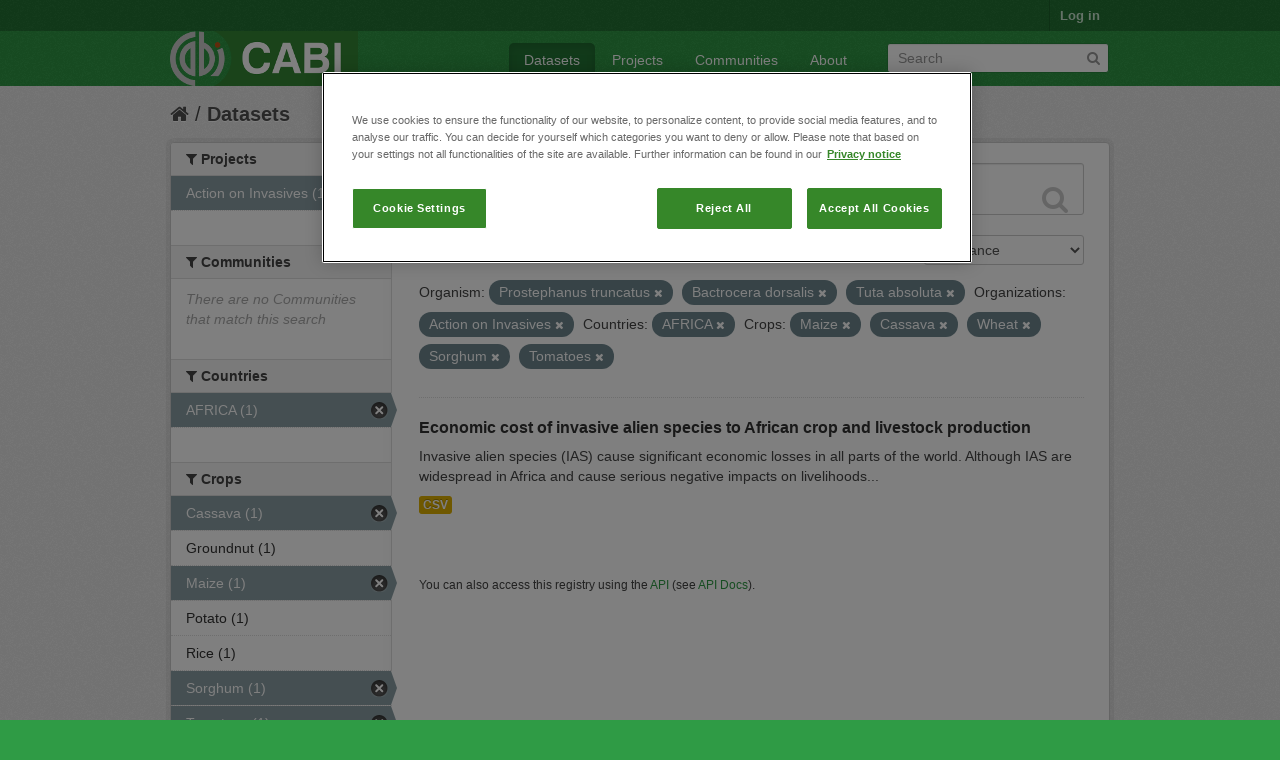

--- FILE ---
content_type: text/html; charset=utf-8
request_url: https://ckan.cabi.org/data/dataset?vocab_CABI_voccrops=Maize&vocab_CABI_voccrops=Cassava&vocab_CABI_vocorganism=Prostephanus+truncatus&vocab_CABI_voccrops=Wheat&vocab_CABI_vocorganism=Bactrocera+dorsalis&vocab_CABI_voccountries=AFRICA&organization=action-on-invasives&vocab_CABI_voccrops=Sorghum&vocab_CABI_vocorganism=Tuta+absoluta&vocab_CABI_voccrops=Tomatoes
body_size: 5687
content:
<!DOCTYPE html>
<!--[if IE 7]> <html lang="en" class="ie ie7"> <![endif]-->
<!--[if IE 8]> <html lang="en" class="ie ie8"> <![endif]-->
<!--[if IE 9]> <html lang="en" class="ie9"> <![endif]-->
<!--[if gt IE 8]><!--> <html lang="en"> <!--<![endif]-->
  <head>
    <!--[if lte ie 8]><script type="text/javascript" src="/data/fanstatic/vendor/:version:2018-01-26T04:26:09.65/html5.min.js"></script><![endif]-->
<link rel="stylesheet" type="text/css" href="/data/fanstatic/vendor/:version:2018-01-26T04:26:09.65/select2/select2.css" />
<link rel="stylesheet" type="text/css" href="/data/fanstatic/css/:version:2018-01-26T04:26:09.63/green.min.css" />
<link rel="stylesheet" type="text/css" href="/data/fanstatic/vendor/:version:2018-01-26T04:26:09.65/font-awesome/css/font-awesome.min.css" />

    <!-- Google Tag Manager -->

    <script>(function(w,d,s,l,i){w[l]=w[l]||[];w[l].push({'gtm.start':

            new Date().getTime(),event:'gtm.js'});var f=d.getElementsByTagName(s)[0],

        j=d.createElement(s),dl=l!='dataLayer'?'&l='+l:'';j.async=true;j.src=

        'https://www.googletagmanager.com/gtm.js?id='+i+dl;f.parentNode.insertBefore(j,f);

    })(window,document,'script','dataLayer','GTM-5P3Z82M');</script>

    <!-- End Google Tag Manager -->

    <!-- OneTrust Cookies Consent Notice start for cabi.org -->

    <script type="text/javascript" src=https://cdn.cookielaw.org/consent/c5aa676d-c917-4bf3-afb1-bb1ed4a2e78a/OtAutoBlock.js ></script>
    <script src=https://cdn.cookielaw.org/scripttemplates/otSDKStub.js  type="text/javascript" charset="UTF-8" data-domain-script="c5aa676d-c917-4bf3-afb1-bb1ed4a2e78a" ></script>

    <script type="text/javascript">
        function OptanonWrapper() { }
    </script>
    <!-- OneTrust Cookies Consent Notice end for cabi.org -->    

    <meta charset="utf-8" />
      <meta name="generator" content="ckan 2.7.2" />
      <meta name="viewport" content="width=device-width, initial-scale=1.0">
    <title>Datasets - CABI Data Repository</title>

    
    <link rel="shortcut icon" href="/base/images/ckan.ico" />
    
      
    

    
      
      
    <style>
        h2.media-heading {display: none;}
div.module-content.box {margin-top: 20px;)
      </style>
    
  </head>

  
  <body data-site-root="https://ckan.cabi.org/data/" data-locale-root="https://ckan.cabi.org/data/" >

    
    <!-- Google Tag Manager (noscript) -->

    <noscript><iframe src="https://www.googletagmanager.com/ns.html?id=GTM-5P3Z82M"

                      height="0" width="0" style="display:none;visibility:hidden"></iframe></noscript>

    <!-- End Google Tag Manager (noscript) -->
    
    <div class="hide"><a href="#content">Skip to content</a></div>
  


  
    

  <header class="account-masthead">
    <div class="container">
      
        
          <nav class="account not-authed">
            <ul class="unstyled">
              
              <li><a href="/data/user/login">Log in</a></li>
              
              
            </ul>
          </nav>
        
      
    </div>
  </header>

<header class="navbar navbar-static-top masthead">
  
    
  
  <div class="container">
    <button data-target=".nav-collapse" data-toggle="collapse" class="btn btn-navbar" type="button">
      <span class="fa-bar"></span>
      <span class="fa-bar"></span>
      <span class="fa-bar"></span>
    </button>
    
    <hgroup class="header-image pull-left">

      
    
        <a class="logo" href="/data/"><img src="https://ckan.cabi.org/cabi-logo-wide.png" alt="CABI Data Repository" title="CABI Data Repository" /></a>
    


    </hgroup>

    <div class="nav-collapse collapse">

      
    <nav class="section navigation">
        <ul class="nav nav-pills">
            
                <li class="active"><a href="/data/dataset">Datasets</a></li><li><a href="/data/organization">Projects</a></li><li><a href="/data/group">Communities</a></li><li><a href="/data/about">About</a></li>
            
        </ul>
    </nav>


      
        <form class="section site-search simple-input" action="/data/dataset" method="get">
          <div class="field">
            <label for="field-sitewide-search">Search Datasets</label>
            <input id="field-sitewide-search" type="text" name="q" placeholder="Search" />
            <button class="btn-search" type="submit"><i class="fa fa-search"></i></button>
          </div>
        </form>
      

    </div>
  </div>
</header>

  
    <div role="main">
      <div id="content" class="container">
        
          
            <div class="flash-messages">
              
                
              
            </div>
          

          
            <div class="toolbar">
              
                
                  <ol class="breadcrumb">
                    
<li class="home"><a href="/data/"><i class="fa fa-home"></i><span> Home</span></a></li>
                    
  <li class="active"><a href="/data/dataset">Datasets</a></li>

                  </ol>
                
              
            </div>
          

          <div class="row wrapper">

            
            
            

            
              <div class="primary span9">
                
                
  <section class="module">
    <div class="module-content">
      
        
      
      
        
        
        







<form id="dataset-search-form" class="search-form" method="get" data-module="select-switch">

  
    <div class="search-input control-group search-giant">
      <input type="text" class="search" name="q" value="" autocomplete="off" placeholder="Search datasets...">
      
      <button type="submit" value="search">
        <i class="fa fa-search"></i>
        <span>Submit</span>
      </button>
      
    </div>
  

  
    <span>
  
  

  
    
      
  <input type="hidden" name="vocab_CABI_voccrops" value="Maize" />

    
  
    
      
  <input type="hidden" name="vocab_CABI_voccrops" value="Cassava" />

    
  
    
      
  <input type="hidden" name="vocab_CABI_vocorganism" value="Prostephanus truncatus" />

    
  
    
      
  <input type="hidden" name="vocab_CABI_voccrops" value="Wheat" />

    
  
    
      
  <input type="hidden" name="vocab_CABI_vocorganism" value="Bactrocera dorsalis" />

    
  
    
      
  <input type="hidden" name="vocab_CABI_voccountries" value="AFRICA" />

    
  
    
      
  <input type="hidden" name="organization" value="action-on-invasives" />

    
  
    
      
  <input type="hidden" name="vocab_CABI_voccrops" value="Sorghum" />

    
  
    
      
  <input type="hidden" name="vocab_CABI_vocorganism" value="Tuta absoluta" />

    
  
    
      
  <input type="hidden" name="vocab_CABI_voccrops" value="Tomatoes" />

    
  
</span>
  

  
    
      <div class="form-select control-group control-order-by">
        <label for="field-order-by">Order by</label>
        <select id="field-order-by" name="sort">
          
            
              <option value="score desc, metadata_modified desc" selected="selected">Relevance</option>
            
          
            
              <option value="title_string asc">Name Ascending</option>
            
          
            
              <option value="title_string desc">Name Descending</option>
            
          
            
              <option value="metadata_modified desc">Last Modified</option>
            
          
            
          
        </select>
        
        <button class="btn js-hide" type="submit">Go</button>
        
      </div>
    
  

  
    
      <h2>

  
  
  
  

1 dataset found</h2>
    
  

  
    
      <p class="filter-list">
        
          
          <span class="facet">Organism:</span>
          
            <span class="filtered pill">Prostephanus truncatus
              <a href="/data/dataset?vocab_CABI_voccrops=Maize&amp;vocab_CABI_voccrops=Cassava&amp;vocab_CABI_voccrops=Wheat&amp;vocab_CABI_vocorganism=Bactrocera+dorsalis&amp;vocab_CABI_voccountries=AFRICA&amp;organization=action-on-invasives&amp;vocab_CABI_voccrops=Sorghum&amp;vocab_CABI_vocorganism=Tuta+absoluta&amp;vocab_CABI_voccrops=Tomatoes" class="remove" title="Remove"><i class="fa fa-times"></i></a>
            </span>
          
            <span class="filtered pill">Bactrocera dorsalis
              <a href="/data/dataset?vocab_CABI_voccrops=Maize&amp;vocab_CABI_voccrops=Cassava&amp;vocab_CABI_vocorganism=Prostephanus+truncatus&amp;vocab_CABI_voccrops=Wheat&amp;vocab_CABI_voccountries=AFRICA&amp;organization=action-on-invasives&amp;vocab_CABI_voccrops=Sorghum&amp;vocab_CABI_vocorganism=Tuta+absoluta&amp;vocab_CABI_voccrops=Tomatoes" class="remove" title="Remove"><i class="fa fa-times"></i></a>
            </span>
          
            <span class="filtered pill">Tuta absoluta
              <a href="/data/dataset?vocab_CABI_voccrops=Maize&amp;vocab_CABI_voccrops=Cassava&amp;vocab_CABI_vocorganism=Prostephanus+truncatus&amp;vocab_CABI_voccrops=Wheat&amp;vocab_CABI_vocorganism=Bactrocera+dorsalis&amp;vocab_CABI_voccountries=AFRICA&amp;organization=action-on-invasives&amp;vocab_CABI_voccrops=Sorghum&amp;vocab_CABI_voccrops=Tomatoes" class="remove" title="Remove"><i class="fa fa-times"></i></a>
            </span>
          
        
          
          <span class="facet">Organizations:</span>
          
            <span class="filtered pill">Action on Invasives
              <a href="/data/dataset?vocab_CABI_voccrops=Maize&amp;vocab_CABI_voccrops=Cassava&amp;vocab_CABI_vocorganism=Prostephanus+truncatus&amp;vocab_CABI_voccrops=Wheat&amp;vocab_CABI_vocorganism=Bactrocera+dorsalis&amp;vocab_CABI_voccountries=AFRICA&amp;vocab_CABI_voccrops=Sorghum&amp;vocab_CABI_vocorganism=Tuta+absoluta&amp;vocab_CABI_voccrops=Tomatoes" class="remove" title="Remove"><i class="fa fa-times"></i></a>
            </span>
          
        
          
          <span class="facet">Countries:</span>
          
            <span class="filtered pill">AFRICA
              <a href="/data/dataset?vocab_CABI_voccrops=Maize&amp;vocab_CABI_voccrops=Cassava&amp;vocab_CABI_vocorganism=Prostephanus+truncatus&amp;vocab_CABI_voccrops=Wheat&amp;vocab_CABI_vocorganism=Bactrocera+dorsalis&amp;organization=action-on-invasives&amp;vocab_CABI_voccrops=Sorghum&amp;vocab_CABI_vocorganism=Tuta+absoluta&amp;vocab_CABI_voccrops=Tomatoes" class="remove" title="Remove"><i class="fa fa-times"></i></a>
            </span>
          
        
          
          <span class="facet">Crops:</span>
          
            <span class="filtered pill">Maize
              <a href="/data/dataset?vocab_CABI_voccrops=Cassava&amp;vocab_CABI_vocorganism=Prostephanus+truncatus&amp;vocab_CABI_voccrops=Wheat&amp;vocab_CABI_vocorganism=Bactrocera+dorsalis&amp;vocab_CABI_voccountries=AFRICA&amp;organization=action-on-invasives&amp;vocab_CABI_voccrops=Sorghum&amp;vocab_CABI_vocorganism=Tuta+absoluta&amp;vocab_CABI_voccrops=Tomatoes" class="remove" title="Remove"><i class="fa fa-times"></i></a>
            </span>
          
            <span class="filtered pill">Cassava
              <a href="/data/dataset?vocab_CABI_voccrops=Maize&amp;vocab_CABI_vocorganism=Prostephanus+truncatus&amp;vocab_CABI_voccrops=Wheat&amp;vocab_CABI_vocorganism=Bactrocera+dorsalis&amp;vocab_CABI_voccountries=AFRICA&amp;organization=action-on-invasives&amp;vocab_CABI_voccrops=Sorghum&amp;vocab_CABI_vocorganism=Tuta+absoluta&amp;vocab_CABI_voccrops=Tomatoes" class="remove" title="Remove"><i class="fa fa-times"></i></a>
            </span>
          
            <span class="filtered pill">Wheat
              <a href="/data/dataset?vocab_CABI_voccrops=Maize&amp;vocab_CABI_voccrops=Cassava&amp;vocab_CABI_vocorganism=Prostephanus+truncatus&amp;vocab_CABI_vocorganism=Bactrocera+dorsalis&amp;vocab_CABI_voccountries=AFRICA&amp;organization=action-on-invasives&amp;vocab_CABI_voccrops=Sorghum&amp;vocab_CABI_vocorganism=Tuta+absoluta&amp;vocab_CABI_voccrops=Tomatoes" class="remove" title="Remove"><i class="fa fa-times"></i></a>
            </span>
          
            <span class="filtered pill">Sorghum
              <a href="/data/dataset?vocab_CABI_voccrops=Maize&amp;vocab_CABI_voccrops=Cassava&amp;vocab_CABI_vocorganism=Prostephanus+truncatus&amp;vocab_CABI_voccrops=Wheat&amp;vocab_CABI_vocorganism=Bactrocera+dorsalis&amp;vocab_CABI_voccountries=AFRICA&amp;organization=action-on-invasives&amp;vocab_CABI_vocorganism=Tuta+absoluta&amp;vocab_CABI_voccrops=Tomatoes" class="remove" title="Remove"><i class="fa fa-times"></i></a>
            </span>
          
            <span class="filtered pill">Tomatoes
              <a href="/data/dataset?vocab_CABI_voccrops=Maize&amp;vocab_CABI_voccrops=Cassava&amp;vocab_CABI_vocorganism=Prostephanus+truncatus&amp;vocab_CABI_voccrops=Wheat&amp;vocab_CABI_vocorganism=Bactrocera+dorsalis&amp;vocab_CABI_voccountries=AFRICA&amp;organization=action-on-invasives&amp;vocab_CABI_voccrops=Sorghum&amp;vocab_CABI_vocorganism=Tuta+absoluta" class="remove" title="Remove"><i class="fa fa-times"></i></a>
            </span>
          
        
      </p>     
      <a class="show-filters btn">Filter Results</a>
    
  

</form>




      
      
        

  
    <ul class="dataset-list unstyled">
    	
	      
	        






  <li class="dataset-item">
    
      <div class="dataset-content">
        
          <h3 class="dataset-heading">
            
              
            
            
              <a href="/data/dataset/economic-cost-of-invasive-alien-species-to-african-crop-and-livestock-production">Economic cost of invasive alien species to African crop and livestock production</a>
            
            
              
              
            
          </h3>
        
        
          
        
        
          
            <div>Invasive alien species (IAS) cause significant economic losses in all parts of the world. Although IAS are widespread in Africa and cause serious negative impacts on livelihoods...</div>
          
        
      </div>
      
        
          
            <ul class="dataset-resources unstyled">
              
                
                <li>
                  <a href="/data/dataset/economic-cost-of-invasive-alien-species-to-african-crop-and-livestock-production" class="label" data-format="csv">CSV</a>
                </li>
                
              
            </ul>
          
        
      
    
  </li>

	      
	    
    </ul>
  

      
    </div>

    
      
    
  </section>

  
  <section class="module">
    <div class="module-content">
      
      <small>
        
        
        
           You can also access this registry using the <a href="/data/packages?ver=%2F3">API</a> (see <a href="http://docs.ckan.org/en/ckan-2.7.2/api/">API Docs</a>). 
      </small>
      
    </div>
  </section>
  

              </div>
            

            
              <aside class="secondary span3">
                
                
<div class="filters">
  <div>
    
      

  
  
    
      
      
        <section class="module module-narrow module-shallow">
          
    
        <h2 class="module-heading">
            <i class="fa fa-medium fa-filter"></i>
            
            Projects
        </h2>
    

          
    
        
            
                <nav>
                    <ul class="unstyled nav nav-simple nav-facet">
                        
                            
                            
                            
                            
                            <li class="nav-item active">
                                <a href="/data/dataset?vocab_CABI_voccrops=Maize&amp;vocab_CABI_voccrops=Cassava&amp;vocab_CABI_vocorganism=Prostephanus+truncatus&amp;vocab_CABI_voccrops=Wheat&amp;vocab_CABI_vocorganism=Bactrocera+dorsalis&amp;vocab_CABI_voccountries=AFRICA&amp;vocab_CABI_voccrops=Sorghum&amp;vocab_CABI_vocorganism=Tuta+absoluta&amp;vocab_CABI_voccrops=Tomatoes" title="">
                                    <span>Action on Invasives (1)</span>
                                </a>
                            </li>
                        
                    </ul>
                </nav>

                <p class="module-footer">
                    
                        
                    
                </p>
            
        
    

        </section>
      
    
  

    
      

  
  
    
      
      
        <section class="module module-narrow module-shallow">
          
    
        <h2 class="module-heading">
            <i class="fa fa-medium fa-filter"></i>
            
            Communities
        </h2>
    

          
    
        
            
                <p class="module-content empty">There are no Communities that match this search</p>
            
        
    

        </section>
      
    
  

    
      

  
  
    
      
      
        <section class="module module-narrow module-shallow">
          
    

          
    

        </section>
      
    
  

    
      

  
  
    
      
      
        <section class="module module-narrow module-shallow">
          
    

          
    

        </section>
      
    
  

    
      

  
  
    
      
      
        <section class="module module-narrow module-shallow">
          
    

          
    

        </section>
      
    
  

    
      

  
  
    
      
      
        <section class="module module-narrow module-shallow">
          
    
        <h2 class="module-heading">
            <i class="fa fa-medium fa-filter"></i>
            
            Countries
        </h2>
    

          
    
        
            
                <nav>
                    <ul class="unstyled nav nav-simple nav-facet">
                        
                            
                            
                            
                            
                            <li class="nav-item active">
                                <a href="/data/dataset?vocab_CABI_voccrops=Maize&amp;vocab_CABI_voccrops=Cassava&amp;vocab_CABI_vocorganism=Prostephanus+truncatus&amp;vocab_CABI_voccrops=Wheat&amp;vocab_CABI_vocorganism=Bactrocera+dorsalis&amp;organization=action-on-invasives&amp;vocab_CABI_voccrops=Sorghum&amp;vocab_CABI_vocorganism=Tuta+absoluta&amp;vocab_CABI_voccrops=Tomatoes" title="">
                                    <span>AFRICA (1)</span>
                                </a>
                            </li>
                        
                    </ul>
                </nav>

                <p class="module-footer">
                    
                        
                    
                </p>
            
        
    

        </section>
      
    
  

    
      

  
  
    
      
      
        <section class="module module-narrow module-shallow">
          
    
        <h2 class="module-heading">
            <i class="fa fa-medium fa-filter"></i>
            
            Crops
        </h2>
    

          
    
        
            
                <nav>
                    <ul class="unstyled nav nav-simple nav-facet">
                        
                            
                            
                            
                            
                            <li class="nav-item active">
                                <a href="/data/dataset?vocab_CABI_voccrops=Maize&amp;vocab_CABI_vocorganism=Prostephanus+truncatus&amp;vocab_CABI_voccrops=Wheat&amp;vocab_CABI_vocorganism=Bactrocera+dorsalis&amp;vocab_CABI_voccountries=AFRICA&amp;organization=action-on-invasives&amp;vocab_CABI_voccrops=Sorghum&amp;vocab_CABI_vocorganism=Tuta+absoluta&amp;vocab_CABI_voccrops=Tomatoes" title="">
                                    <span>Cassava (1)</span>
                                </a>
                            </li>
                        
                            
                            
                            
                            
                            <li class="nav-item">
                                <a href="/data/dataset?vocab_CABI_voccountries=AFRICA&amp;vocab_CABI_vocorganism=Prostephanus+truncatus&amp;vocab_CABI_voccrops=Groundnut&amp;vocab_CABI_voccrops=Cassava&amp;vocab_CABI_voccrops=Wheat&amp;vocab_CABI_vocorganism=Bactrocera+dorsalis&amp;vocab_CABI_voccrops=Maize&amp;organization=action-on-invasives&amp;vocab_CABI_voccrops=Sorghum&amp;vocab_CABI_vocorganism=Tuta+absoluta&amp;vocab_CABI_voccrops=Tomatoes" title="">
                                    <span>Groundnut (1)</span>
                                </a>
                            </li>
                        
                            
                            
                            
                            
                            <li class="nav-item active">
                                <a href="/data/dataset?vocab_CABI_voccrops=Cassava&amp;vocab_CABI_vocorganism=Prostephanus+truncatus&amp;vocab_CABI_voccrops=Wheat&amp;vocab_CABI_vocorganism=Bactrocera+dorsalis&amp;vocab_CABI_voccountries=AFRICA&amp;organization=action-on-invasives&amp;vocab_CABI_voccrops=Sorghum&amp;vocab_CABI_vocorganism=Tuta+absoluta&amp;vocab_CABI_voccrops=Tomatoes" title="">
                                    <span>Maize (1)</span>
                                </a>
                            </li>
                        
                            
                            
                            
                            
                            <li class="nav-item">
                                <a href="/data/dataset?vocab_CABI_voccountries=AFRICA&amp;vocab_CABI_voccrops=Potato&amp;vocab_CABI_vocorganism=Prostephanus+truncatus&amp;vocab_CABI_voccrops=Cassava&amp;vocab_CABI_voccrops=Wheat&amp;vocab_CABI_vocorganism=Bactrocera+dorsalis&amp;vocab_CABI_voccrops=Maize&amp;organization=action-on-invasives&amp;vocab_CABI_voccrops=Sorghum&amp;vocab_CABI_vocorganism=Tuta+absoluta&amp;vocab_CABI_voccrops=Tomatoes" title="">
                                    <span>Potato (1)</span>
                                </a>
                            </li>
                        
                            
                            
                            
                            
                            <li class="nav-item">
                                <a href="/data/dataset?vocab_CABI_voccountries=AFRICA&amp;vocab_CABI_voccrops=Rice&amp;vocab_CABI_vocorganism=Prostephanus+truncatus&amp;vocab_CABI_voccrops=Cassava&amp;vocab_CABI_voccrops=Wheat&amp;vocab_CABI_vocorganism=Bactrocera+dorsalis&amp;vocab_CABI_voccrops=Maize&amp;organization=action-on-invasives&amp;vocab_CABI_voccrops=Sorghum&amp;vocab_CABI_vocorganism=Tuta+absoluta&amp;vocab_CABI_voccrops=Tomatoes" title="">
                                    <span>Rice (1)</span>
                                </a>
                            </li>
                        
                            
                            
                            
                            
                            <li class="nav-item active">
                                <a href="/data/dataset?vocab_CABI_voccrops=Maize&amp;vocab_CABI_voccrops=Cassava&amp;vocab_CABI_vocorganism=Prostephanus+truncatus&amp;vocab_CABI_voccrops=Wheat&amp;vocab_CABI_vocorganism=Bactrocera+dorsalis&amp;vocab_CABI_voccountries=AFRICA&amp;organization=action-on-invasives&amp;vocab_CABI_vocorganism=Tuta+absoluta&amp;vocab_CABI_voccrops=Tomatoes" title="">
                                    <span>Sorghum (1)</span>
                                </a>
                            </li>
                        
                            
                            
                            
                            
                            <li class="nav-item active">
                                <a href="/data/dataset?vocab_CABI_voccrops=Maize&amp;vocab_CABI_voccrops=Cassava&amp;vocab_CABI_vocorganism=Prostephanus+truncatus&amp;vocab_CABI_voccrops=Wheat&amp;vocab_CABI_vocorganism=Bactrocera+dorsalis&amp;vocab_CABI_voccountries=AFRICA&amp;organization=action-on-invasives&amp;vocab_CABI_voccrops=Sorghum&amp;vocab_CABI_vocorganism=Tuta+absoluta" title="">
                                    <span>Tomatoes (1)</span>
                                </a>
                            </li>
                        
                            
                            
                            
                            
                            <li class="nav-item active">
                                <a href="/data/dataset?vocab_CABI_voccrops=Maize&amp;vocab_CABI_voccrops=Cassava&amp;vocab_CABI_vocorganism=Prostephanus+truncatus&amp;vocab_CABI_vocorganism=Bactrocera+dorsalis&amp;vocab_CABI_voccountries=AFRICA&amp;organization=action-on-invasives&amp;vocab_CABI_voccrops=Sorghum&amp;vocab_CABI_vocorganism=Tuta+absoluta&amp;vocab_CABI_voccrops=Tomatoes" title="">
                                    <span>Wheat (1)</span>
                                </a>
                            </li>
                        
                    </ul>
                </nav>

                <p class="module-footer">
                    
                        
                    
                </p>
            
        
    

        </section>
      
    
  

    
      

  
  
    
      
      
        <section class="module module-narrow module-shallow">
          
    
        <h2 class="module-heading">
            <i class="fa fa-medium fa-filter"></i>
            
            Organism
        </h2>
    

          
    
        
            
                <nav>
                    <ul class="unstyled nav nav-simple nav-facet">
                        
                            
                            
                            
                            
                            <li class="nav-item active">
                                <a href="/data/dataset?vocab_CABI_voccrops=Maize&amp;vocab_CABI_voccrops=Cassava&amp;vocab_CABI_vocorganism=Prostephanus+truncatus&amp;vocab_CABI_voccrops=Wheat&amp;vocab_CABI_voccountries=AFRICA&amp;organization=action-on-invasives&amp;vocab_CABI_voccrops=Sorghum&amp;vocab_CABI_vocorganism=Tuta+absoluta&amp;vocab_CABI_voccrops=Tomatoes" title="">
                                    <span>Bactrocera dorsalis (1)</span>
                                </a>
                            </li>
                        
                            
                            
                            
                            
                            <li class="nav-item">
                                <a href="/data/dataset?vocab_CABI_vocorganism=Banana+bunchy+top+virus&amp;vocab_CABI_voccountries=AFRICA&amp;vocab_CABI_vocorganism=Prostephanus+truncatus&amp;vocab_CABI_voccrops=Cassava&amp;vocab_CABI_voccrops=Wheat&amp;vocab_CABI_vocorganism=Bactrocera+dorsalis&amp;vocab_CABI_voccrops=Maize&amp;organization=action-on-invasives&amp;vocab_CABI_voccrops=Sorghum&amp;vocab_CABI_vocorganism=Tuta+absoluta&amp;vocab_CABI_voccrops=Tomatoes" title="Banana bunchy top virus">
                                    <span>Banana bunchy top v... (1)</span>
                                </a>
                            </li>
                        
                            
                            
                            
                            
                            <li class="nav-item">
                                <a href="/data/dataset?vocab_CABI_voccountries=AFRICA&amp;vocab_CABI_vocorganism=Prostephanus+truncatus&amp;vocab_CABI_voccrops=Cassava&amp;vocab_CABI_voccrops=Wheat&amp;vocab_CABI_vocorganism=Bactrocera+dorsalis&amp;vocab_CABI_vocorganism=Phenacoccus+manihoti&amp;vocab_CABI_voccrops=Maize&amp;organization=action-on-invasives&amp;vocab_CABI_voccrops=Sorghum&amp;vocab_CABI_vocorganism=Tuta+absoluta&amp;vocab_CABI_voccrops=Tomatoes" title="">
                                    <span>Phenacoccus manihoti (1)</span>
                                </a>
                            </li>
                        
                            
                            
                            
                            
                            <li class="nav-item active">
                                <a href="/data/dataset?vocab_CABI_voccrops=Maize&amp;vocab_CABI_voccrops=Cassava&amp;vocab_CABI_voccrops=Wheat&amp;vocab_CABI_vocorganism=Bactrocera+dorsalis&amp;vocab_CABI_voccountries=AFRICA&amp;organization=action-on-invasives&amp;vocab_CABI_voccrops=Sorghum&amp;vocab_CABI_vocorganism=Tuta+absoluta&amp;vocab_CABI_voccrops=Tomatoes" title="">
                                    <span>Prostephanus truncatus (1)</span>
                                </a>
                            </li>
                        
                            
                            
                            
                            
                            <li class="nav-item">
                                <a href="/data/dataset?vocab_CABI_voccountries=AFRICA&amp;vocab_CABI_vocorganism=Prostephanus+truncatus&amp;vocab_CABI_vocorganism=Spodoptera+frugiperda&amp;vocab_CABI_voccrops=Cassava&amp;vocab_CABI_voccrops=Wheat&amp;vocab_CABI_vocorganism=Bactrocera+dorsalis&amp;vocab_CABI_voccrops=Maize&amp;organization=action-on-invasives&amp;vocab_CABI_voccrops=Sorghum&amp;vocab_CABI_vocorganism=Tuta+absoluta&amp;vocab_CABI_voccrops=Tomatoes" title="">
                                    <span>Spodoptera frugiperda (1)</span>
                                </a>
                            </li>
                        
                            
                            
                            
                            
                            <li class="nav-item active">
                                <a href="/data/dataset?vocab_CABI_voccrops=Maize&amp;vocab_CABI_voccrops=Cassava&amp;vocab_CABI_vocorganism=Prostephanus+truncatus&amp;vocab_CABI_voccrops=Wheat&amp;vocab_CABI_vocorganism=Bactrocera+dorsalis&amp;vocab_CABI_voccountries=AFRICA&amp;organization=action-on-invasives&amp;vocab_CABI_voccrops=Sorghum&amp;vocab_CABI_voccrops=Tomatoes" title="">
                                    <span>Tuta absoluta (1)</span>
                                </a>
                            </li>
                        
                    </ul>
                </nav>

                <p class="module-footer">
                    
                        
                    
                </p>
            
        
    

        </section>
      
    
  

    
  </div>
  <a class="close no-text hide-filters"><i class="fa fa-times-circle"></i><span class="text">close</span></a>
</div>

              </aside>
            
          </div>
        
      </div>
    </div>
  
    <footer class="site-footer">
  <div class="container">
    
    <div class="row">
      <div class="span8 footer-links">
        
          <ul class="unstyled">
            
              <li><a href="/data/about">About CABI Data Repository</a></li>
            
          </ul>
          <ul class="unstyled">
            
              
              <li><a href="http://docs.ckan.org/en/ckan-2.7.2/api/">CKAN API</a></li>
              <li><a href="http://www.ckan.org/">CKAN Association</a></li>
              <li><a href="http://www.opendefinition.org/okd/"><img src="/data/base/images/od_80x15_blue.png"></a></li>
              <li><a id="ot-sdk-btn" class="ot-sdk-show-settings" style="color: white; border: 1px solid white">Cookie Settings</a></li

          </ul>
        
      </div>
      <div class="span4 attribution">
        
          <p><strong>Powered by</strong> <a class="hide-text ckan-footer-logo" href="http://ckan.org">CKAN</a></p>
        
        
          
<form class="form-inline form-select lang-select" action="/data/util/redirect" data-module="select-switch" method="POST">
  <label for="field-lang-select">Language</label>
  <select id="field-lang-select" name="url" data-module="autocomplete" data-module-dropdown-class="lang-dropdown" data-module-container-class="lang-container">
    
      <option value="/data/dataset?vocab_CABI_voccrops=Maize&amp;vocab_CABI_voccrops=Cassava&amp;vocab_CABI_vocorganism=Prostephanus+truncatus&amp;vocab_CABI_voccrops=Wheat&amp;vocab_CABI_vocorganism=Bactrocera+dorsalis&amp;vocab_CABI_voccountries=AFRICA&amp;organization=action-on-invasives&amp;vocab_CABI_voccrops=Sorghum&amp;vocab_CABI_vocorganism=Tuta+absoluta&amp;vocab_CABI_voccrops=Tomatoes" selected="selected">
        English
      </option>
    
      <option value="/data/dataset?vocab_CABI_voccrops=Maize&amp;vocab_CABI_voccrops=Cassava&amp;vocab_CABI_vocorganism=Prostephanus+truncatus&amp;vocab_CABI_voccrops=Wheat&amp;vocab_CABI_vocorganism=Bactrocera+dorsalis&amp;vocab_CABI_voccountries=AFRICA&amp;organization=action-on-invasives&amp;vocab_CABI_voccrops=Sorghum&amp;vocab_CABI_vocorganism=Tuta+absoluta&amp;vocab_CABI_voccrops=Tomatoes" >
        português (Brasil)
      </option>
    
      <option value="/data/dataset?vocab_CABI_voccrops=Maize&amp;vocab_CABI_voccrops=Cassava&amp;vocab_CABI_vocorganism=Prostephanus+truncatus&amp;vocab_CABI_voccrops=Wheat&amp;vocab_CABI_vocorganism=Bactrocera+dorsalis&amp;vocab_CABI_voccountries=AFRICA&amp;organization=action-on-invasives&amp;vocab_CABI_voccrops=Sorghum&amp;vocab_CABI_vocorganism=Tuta+absoluta&amp;vocab_CABI_voccrops=Tomatoes" >
        日本語
      </option>
    
      <option value="/data/dataset?vocab_CABI_voccrops=Maize&amp;vocab_CABI_voccrops=Cassava&amp;vocab_CABI_vocorganism=Prostephanus+truncatus&amp;vocab_CABI_voccrops=Wheat&amp;vocab_CABI_vocorganism=Bactrocera+dorsalis&amp;vocab_CABI_voccountries=AFRICA&amp;organization=action-on-invasives&amp;vocab_CABI_voccrops=Sorghum&amp;vocab_CABI_vocorganism=Tuta+absoluta&amp;vocab_CABI_voccrops=Tomatoes" >
        italiano
      </option>
    
      <option value="/data/dataset?vocab_CABI_voccrops=Maize&amp;vocab_CABI_voccrops=Cassava&amp;vocab_CABI_vocorganism=Prostephanus+truncatus&amp;vocab_CABI_voccrops=Wheat&amp;vocab_CABI_vocorganism=Bactrocera+dorsalis&amp;vocab_CABI_voccountries=AFRICA&amp;organization=action-on-invasives&amp;vocab_CABI_voccrops=Sorghum&amp;vocab_CABI_vocorganism=Tuta+absoluta&amp;vocab_CABI_voccrops=Tomatoes" >
        čeština (Česká republika)
      </option>
    
      <option value="/data/dataset?vocab_CABI_voccrops=Maize&amp;vocab_CABI_voccrops=Cassava&amp;vocab_CABI_vocorganism=Prostephanus+truncatus&amp;vocab_CABI_voccrops=Wheat&amp;vocab_CABI_vocorganism=Bactrocera+dorsalis&amp;vocab_CABI_voccountries=AFRICA&amp;organization=action-on-invasives&amp;vocab_CABI_voccrops=Sorghum&amp;vocab_CABI_vocorganism=Tuta+absoluta&amp;vocab_CABI_voccrops=Tomatoes" >
        català
      </option>
    
      <option value="/data/dataset?vocab_CABI_voccrops=Maize&amp;vocab_CABI_voccrops=Cassava&amp;vocab_CABI_vocorganism=Prostephanus+truncatus&amp;vocab_CABI_voccrops=Wheat&amp;vocab_CABI_vocorganism=Bactrocera+dorsalis&amp;vocab_CABI_voccountries=AFRICA&amp;organization=action-on-invasives&amp;vocab_CABI_voccrops=Sorghum&amp;vocab_CABI_vocorganism=Tuta+absoluta&amp;vocab_CABI_voccrops=Tomatoes" >
        español
      </option>
    
      <option value="/data/dataset?vocab_CABI_voccrops=Maize&amp;vocab_CABI_voccrops=Cassava&amp;vocab_CABI_vocorganism=Prostephanus+truncatus&amp;vocab_CABI_voccrops=Wheat&amp;vocab_CABI_vocorganism=Bactrocera+dorsalis&amp;vocab_CABI_voccountries=AFRICA&amp;organization=action-on-invasives&amp;vocab_CABI_voccrops=Sorghum&amp;vocab_CABI_vocorganism=Tuta+absoluta&amp;vocab_CABI_voccrops=Tomatoes" >
        français
      </option>
    
      <option value="/data/dataset?vocab_CABI_voccrops=Maize&amp;vocab_CABI_voccrops=Cassava&amp;vocab_CABI_vocorganism=Prostephanus+truncatus&amp;vocab_CABI_voccrops=Wheat&amp;vocab_CABI_vocorganism=Bactrocera+dorsalis&amp;vocab_CABI_voccountries=AFRICA&amp;organization=action-on-invasives&amp;vocab_CABI_voccrops=Sorghum&amp;vocab_CABI_vocorganism=Tuta+absoluta&amp;vocab_CABI_voccrops=Tomatoes" >
        Ελληνικά
      </option>
    
      <option value="/data/dataset?vocab_CABI_voccrops=Maize&amp;vocab_CABI_voccrops=Cassava&amp;vocab_CABI_vocorganism=Prostephanus+truncatus&amp;vocab_CABI_voccrops=Wheat&amp;vocab_CABI_vocorganism=Bactrocera+dorsalis&amp;vocab_CABI_voccountries=AFRICA&amp;organization=action-on-invasives&amp;vocab_CABI_voccrops=Sorghum&amp;vocab_CABI_vocorganism=Tuta+absoluta&amp;vocab_CABI_voccrops=Tomatoes" >
        svenska
      </option>
    
      <option value="/data/dataset?vocab_CABI_voccrops=Maize&amp;vocab_CABI_voccrops=Cassava&amp;vocab_CABI_vocorganism=Prostephanus+truncatus&amp;vocab_CABI_voccrops=Wheat&amp;vocab_CABI_vocorganism=Bactrocera+dorsalis&amp;vocab_CABI_voccountries=AFRICA&amp;organization=action-on-invasives&amp;vocab_CABI_voccrops=Sorghum&amp;vocab_CABI_vocorganism=Tuta+absoluta&amp;vocab_CABI_voccrops=Tomatoes" >
        српски
      </option>
    
      <option value="/data/dataset?vocab_CABI_voccrops=Maize&amp;vocab_CABI_voccrops=Cassava&amp;vocab_CABI_vocorganism=Prostephanus+truncatus&amp;vocab_CABI_voccrops=Wheat&amp;vocab_CABI_vocorganism=Bactrocera+dorsalis&amp;vocab_CABI_voccountries=AFRICA&amp;organization=action-on-invasives&amp;vocab_CABI_voccrops=Sorghum&amp;vocab_CABI_vocorganism=Tuta+absoluta&amp;vocab_CABI_voccrops=Tomatoes" >
        norsk bokmål (Norge)
      </option>
    
      <option value="/data/dataset?vocab_CABI_voccrops=Maize&amp;vocab_CABI_voccrops=Cassava&amp;vocab_CABI_vocorganism=Prostephanus+truncatus&amp;vocab_CABI_voccrops=Wheat&amp;vocab_CABI_vocorganism=Bactrocera+dorsalis&amp;vocab_CABI_voccountries=AFRICA&amp;organization=action-on-invasives&amp;vocab_CABI_voccrops=Sorghum&amp;vocab_CABI_vocorganism=Tuta+absoluta&amp;vocab_CABI_voccrops=Tomatoes" >
        slovenčina
      </option>
    
      <option value="/data/dataset?vocab_CABI_voccrops=Maize&amp;vocab_CABI_voccrops=Cassava&amp;vocab_CABI_vocorganism=Prostephanus+truncatus&amp;vocab_CABI_voccrops=Wheat&amp;vocab_CABI_vocorganism=Bactrocera+dorsalis&amp;vocab_CABI_voccountries=AFRICA&amp;organization=action-on-invasives&amp;vocab_CABI_voccrops=Sorghum&amp;vocab_CABI_vocorganism=Tuta+absoluta&amp;vocab_CABI_voccrops=Tomatoes" >
        suomi
      </option>
    
      <option value="/data/dataset?vocab_CABI_voccrops=Maize&amp;vocab_CABI_voccrops=Cassava&amp;vocab_CABI_vocorganism=Prostephanus+truncatus&amp;vocab_CABI_voccrops=Wheat&amp;vocab_CABI_vocorganism=Bactrocera+dorsalis&amp;vocab_CABI_voccountries=AFRICA&amp;organization=action-on-invasives&amp;vocab_CABI_voccrops=Sorghum&amp;vocab_CABI_vocorganism=Tuta+absoluta&amp;vocab_CABI_voccrops=Tomatoes" >
        русский
      </option>
    
      <option value="/data/dataset?vocab_CABI_voccrops=Maize&amp;vocab_CABI_voccrops=Cassava&amp;vocab_CABI_vocorganism=Prostephanus+truncatus&amp;vocab_CABI_voccrops=Wheat&amp;vocab_CABI_vocorganism=Bactrocera+dorsalis&amp;vocab_CABI_voccountries=AFRICA&amp;organization=action-on-invasives&amp;vocab_CABI_voccrops=Sorghum&amp;vocab_CABI_vocorganism=Tuta+absoluta&amp;vocab_CABI_voccrops=Tomatoes" >
        Deutsch
      </option>
    
      <option value="/data/dataset?vocab_CABI_voccrops=Maize&amp;vocab_CABI_voccrops=Cassava&amp;vocab_CABI_vocorganism=Prostephanus+truncatus&amp;vocab_CABI_voccrops=Wheat&amp;vocab_CABI_vocorganism=Bactrocera+dorsalis&amp;vocab_CABI_voccountries=AFRICA&amp;organization=action-on-invasives&amp;vocab_CABI_voccrops=Sorghum&amp;vocab_CABI_vocorganism=Tuta+absoluta&amp;vocab_CABI_voccrops=Tomatoes" >
        polski
      </option>
    
      <option value="/data/dataset?vocab_CABI_voccrops=Maize&amp;vocab_CABI_voccrops=Cassava&amp;vocab_CABI_vocorganism=Prostephanus+truncatus&amp;vocab_CABI_voccrops=Wheat&amp;vocab_CABI_vocorganism=Bactrocera+dorsalis&amp;vocab_CABI_voccountries=AFRICA&amp;organization=action-on-invasives&amp;vocab_CABI_voccrops=Sorghum&amp;vocab_CABI_vocorganism=Tuta+absoluta&amp;vocab_CABI_voccrops=Tomatoes" >
        Nederlands
      </option>
    
      <option value="/data/dataset?vocab_CABI_voccrops=Maize&amp;vocab_CABI_voccrops=Cassava&amp;vocab_CABI_vocorganism=Prostephanus+truncatus&amp;vocab_CABI_voccrops=Wheat&amp;vocab_CABI_vocorganism=Bactrocera+dorsalis&amp;vocab_CABI_voccountries=AFRICA&amp;organization=action-on-invasives&amp;vocab_CABI_voccrops=Sorghum&amp;vocab_CABI_vocorganism=Tuta+absoluta&amp;vocab_CABI_voccrops=Tomatoes" >
        български
      </option>
    
      <option value="/data/dataset?vocab_CABI_voccrops=Maize&amp;vocab_CABI_voccrops=Cassava&amp;vocab_CABI_vocorganism=Prostephanus+truncatus&amp;vocab_CABI_voccrops=Wheat&amp;vocab_CABI_vocorganism=Bactrocera+dorsalis&amp;vocab_CABI_voccountries=AFRICA&amp;organization=action-on-invasives&amp;vocab_CABI_voccrops=Sorghum&amp;vocab_CABI_vocorganism=Tuta+absoluta&amp;vocab_CABI_voccrops=Tomatoes" >
        한국어 (대한민국)
      </option>
    
      <option value="/data/dataset?vocab_CABI_voccrops=Maize&amp;vocab_CABI_voccrops=Cassava&amp;vocab_CABI_vocorganism=Prostephanus+truncatus&amp;vocab_CABI_voccrops=Wheat&amp;vocab_CABI_vocorganism=Bactrocera+dorsalis&amp;vocab_CABI_voccountries=AFRICA&amp;organization=action-on-invasives&amp;vocab_CABI_voccrops=Sorghum&amp;vocab_CABI_vocorganism=Tuta+absoluta&amp;vocab_CABI_voccrops=Tomatoes" >
        magyar
      </option>
    
      <option value="/data/dataset?vocab_CABI_voccrops=Maize&amp;vocab_CABI_voccrops=Cassava&amp;vocab_CABI_vocorganism=Prostephanus+truncatus&amp;vocab_CABI_voccrops=Wheat&amp;vocab_CABI_vocorganism=Bactrocera+dorsalis&amp;vocab_CABI_voccountries=AFRICA&amp;organization=action-on-invasives&amp;vocab_CABI_voccrops=Sorghum&amp;vocab_CABI_vocorganism=Tuta+absoluta&amp;vocab_CABI_voccrops=Tomatoes" >
        slovenščina
      </option>
    
      <option value="/data/dataset?vocab_CABI_voccrops=Maize&amp;vocab_CABI_voccrops=Cassava&amp;vocab_CABI_vocorganism=Prostephanus+truncatus&amp;vocab_CABI_voccrops=Wheat&amp;vocab_CABI_vocorganism=Bactrocera+dorsalis&amp;vocab_CABI_voccountries=AFRICA&amp;organization=action-on-invasives&amp;vocab_CABI_voccrops=Sorghum&amp;vocab_CABI_vocorganism=Tuta+absoluta&amp;vocab_CABI_voccrops=Tomatoes" >
        latviešu
      </option>
    
      <option value="/data/dataset?vocab_CABI_voccrops=Maize&amp;vocab_CABI_voccrops=Cassava&amp;vocab_CABI_vocorganism=Prostephanus+truncatus&amp;vocab_CABI_voccrops=Wheat&amp;vocab_CABI_vocorganism=Bactrocera+dorsalis&amp;vocab_CABI_voccountries=AFRICA&amp;organization=action-on-invasives&amp;vocab_CABI_voccrops=Sorghum&amp;vocab_CABI_vocorganism=Tuta+absoluta&amp;vocab_CABI_voccrops=Tomatoes" >
        español (Argentina)
      </option>
    
      <option value="/data/dataset?vocab_CABI_voccrops=Maize&amp;vocab_CABI_voccrops=Cassava&amp;vocab_CABI_vocorganism=Prostephanus+truncatus&amp;vocab_CABI_voccrops=Wheat&amp;vocab_CABI_vocorganism=Bactrocera+dorsalis&amp;vocab_CABI_voccountries=AFRICA&amp;organization=action-on-invasives&amp;vocab_CABI_voccrops=Sorghum&amp;vocab_CABI_vocorganism=Tuta+absoluta&amp;vocab_CABI_voccrops=Tomatoes" >
        hrvatski
      </option>
    
      <option value="/data/dataset?vocab_CABI_voccrops=Maize&amp;vocab_CABI_voccrops=Cassava&amp;vocab_CABI_vocorganism=Prostephanus+truncatus&amp;vocab_CABI_voccrops=Wheat&amp;vocab_CABI_vocorganism=Bactrocera+dorsalis&amp;vocab_CABI_voccountries=AFRICA&amp;organization=action-on-invasives&amp;vocab_CABI_voccrops=Sorghum&amp;vocab_CABI_vocorganism=Tuta+absoluta&amp;vocab_CABI_voccrops=Tomatoes" >
        ខ្មែរ
      </option>
    
      <option value="/data/dataset?vocab_CABI_voccrops=Maize&amp;vocab_CABI_voccrops=Cassava&amp;vocab_CABI_vocorganism=Prostephanus+truncatus&amp;vocab_CABI_voccrops=Wheat&amp;vocab_CABI_vocorganism=Bactrocera+dorsalis&amp;vocab_CABI_voccountries=AFRICA&amp;organization=action-on-invasives&amp;vocab_CABI_voccrops=Sorghum&amp;vocab_CABI_vocorganism=Tuta+absoluta&amp;vocab_CABI_voccrops=Tomatoes" >
        中文 (简体, 中国)
      </option>
    
      <option value="/data/dataset?vocab_CABI_voccrops=Maize&amp;vocab_CABI_voccrops=Cassava&amp;vocab_CABI_vocorganism=Prostephanus+truncatus&amp;vocab_CABI_voccrops=Wheat&amp;vocab_CABI_vocorganism=Bactrocera+dorsalis&amp;vocab_CABI_voccountries=AFRICA&amp;organization=action-on-invasives&amp;vocab_CABI_voccrops=Sorghum&amp;vocab_CABI_vocorganism=Tuta+absoluta&amp;vocab_CABI_voccrops=Tomatoes" >
        नेपाली
      </option>
    
      <option value="/data/dataset?vocab_CABI_voccrops=Maize&amp;vocab_CABI_voccrops=Cassava&amp;vocab_CABI_vocorganism=Prostephanus+truncatus&amp;vocab_CABI_voccrops=Wheat&amp;vocab_CABI_vocorganism=Bactrocera+dorsalis&amp;vocab_CABI_voccountries=AFRICA&amp;organization=action-on-invasives&amp;vocab_CABI_voccrops=Sorghum&amp;vocab_CABI_vocorganism=Tuta+absoluta&amp;vocab_CABI_voccrops=Tomatoes" >
        română
      </option>
    
      <option value="/data/dataset?vocab_CABI_voccrops=Maize&amp;vocab_CABI_voccrops=Cassava&amp;vocab_CABI_vocorganism=Prostephanus+truncatus&amp;vocab_CABI_voccrops=Wheat&amp;vocab_CABI_vocorganism=Bactrocera+dorsalis&amp;vocab_CABI_voccountries=AFRICA&amp;organization=action-on-invasives&amp;vocab_CABI_voccrops=Sorghum&amp;vocab_CABI_vocorganism=Tuta+absoluta&amp;vocab_CABI_voccrops=Tomatoes" >
        português (Portugal)
      </option>
    
      <option value="/data/dataset?vocab_CABI_voccrops=Maize&amp;vocab_CABI_voccrops=Cassava&amp;vocab_CABI_vocorganism=Prostephanus+truncatus&amp;vocab_CABI_voccrops=Wheat&amp;vocab_CABI_vocorganism=Bactrocera+dorsalis&amp;vocab_CABI_voccountries=AFRICA&amp;organization=action-on-invasives&amp;vocab_CABI_voccrops=Sorghum&amp;vocab_CABI_vocorganism=Tuta+absoluta&amp;vocab_CABI_voccrops=Tomatoes" >
        íslenska
      </option>
    
      <option value="/data/dataset?vocab_CABI_voccrops=Maize&amp;vocab_CABI_voccrops=Cassava&amp;vocab_CABI_vocorganism=Prostephanus+truncatus&amp;vocab_CABI_voccrops=Wheat&amp;vocab_CABI_vocorganism=Bactrocera+dorsalis&amp;vocab_CABI_voccountries=AFRICA&amp;organization=action-on-invasives&amp;vocab_CABI_voccrops=Sorghum&amp;vocab_CABI_vocorganism=Tuta+absoluta&amp;vocab_CABI_voccrops=Tomatoes" >
        shqip
      </option>
    
      <option value="/data/dataset?vocab_CABI_voccrops=Maize&amp;vocab_CABI_voccrops=Cassava&amp;vocab_CABI_vocorganism=Prostephanus+truncatus&amp;vocab_CABI_voccrops=Wheat&amp;vocab_CABI_vocorganism=Bactrocera+dorsalis&amp;vocab_CABI_voccountries=AFRICA&amp;organization=action-on-invasives&amp;vocab_CABI_voccrops=Sorghum&amp;vocab_CABI_vocorganism=Tuta+absoluta&amp;vocab_CABI_voccrops=Tomatoes" >
        Türkçe
      </option>
    
      <option value="/data/dataset?vocab_CABI_voccrops=Maize&amp;vocab_CABI_voccrops=Cassava&amp;vocab_CABI_vocorganism=Prostephanus+truncatus&amp;vocab_CABI_voccrops=Wheat&amp;vocab_CABI_vocorganism=Bactrocera+dorsalis&amp;vocab_CABI_voccountries=AFRICA&amp;organization=action-on-invasives&amp;vocab_CABI_voccrops=Sorghum&amp;vocab_CABI_vocorganism=Tuta+absoluta&amp;vocab_CABI_voccrops=Tomatoes" >
        монгол (Монгол)
      </option>
    
      <option value="/data/dataset?vocab_CABI_voccrops=Maize&amp;vocab_CABI_voccrops=Cassava&amp;vocab_CABI_vocorganism=Prostephanus+truncatus&amp;vocab_CABI_voccrops=Wheat&amp;vocab_CABI_vocorganism=Bactrocera+dorsalis&amp;vocab_CABI_voccountries=AFRICA&amp;organization=action-on-invasives&amp;vocab_CABI_voccrops=Sorghum&amp;vocab_CABI_vocorganism=Tuta+absoluta&amp;vocab_CABI_voccrops=Tomatoes" >
        українська (Україна)
      </option>
    
      <option value="/data/dataset?vocab_CABI_voccrops=Maize&amp;vocab_CABI_voccrops=Cassava&amp;vocab_CABI_vocorganism=Prostephanus+truncatus&amp;vocab_CABI_voccrops=Wheat&amp;vocab_CABI_vocorganism=Bactrocera+dorsalis&amp;vocab_CABI_voccountries=AFRICA&amp;organization=action-on-invasives&amp;vocab_CABI_voccrops=Sorghum&amp;vocab_CABI_vocorganism=Tuta+absoluta&amp;vocab_CABI_voccrops=Tomatoes" >
        Filipino (Pilipinas)
      </option>
    
      <option value="/data/dataset?vocab_CABI_voccrops=Maize&amp;vocab_CABI_voccrops=Cassava&amp;vocab_CABI_vocorganism=Prostephanus+truncatus&amp;vocab_CABI_voccrops=Wheat&amp;vocab_CABI_vocorganism=Bactrocera+dorsalis&amp;vocab_CABI_voccountries=AFRICA&amp;organization=action-on-invasives&amp;vocab_CABI_voccrops=Sorghum&amp;vocab_CABI_vocorganism=Tuta+absoluta&amp;vocab_CABI_voccrops=Tomatoes" >
        Tiếng Việt
      </option>
    
      <option value="/data/dataset?vocab_CABI_voccrops=Maize&amp;vocab_CABI_voccrops=Cassava&amp;vocab_CABI_vocorganism=Prostephanus+truncatus&amp;vocab_CABI_voccrops=Wheat&amp;vocab_CABI_vocorganism=Bactrocera+dorsalis&amp;vocab_CABI_voccountries=AFRICA&amp;organization=action-on-invasives&amp;vocab_CABI_voccrops=Sorghum&amp;vocab_CABI_vocorganism=Tuta+absoluta&amp;vocab_CABI_voccrops=Tomatoes" >
        English (Australia)
      </option>
    
      <option value="/data/dataset?vocab_CABI_voccrops=Maize&amp;vocab_CABI_voccrops=Cassava&amp;vocab_CABI_vocorganism=Prostephanus+truncatus&amp;vocab_CABI_voccrops=Wheat&amp;vocab_CABI_vocorganism=Bactrocera+dorsalis&amp;vocab_CABI_voccountries=AFRICA&amp;organization=action-on-invasives&amp;vocab_CABI_voccrops=Sorghum&amp;vocab_CABI_vocorganism=Tuta+absoluta&amp;vocab_CABI_voccrops=Tomatoes" >
        ไทย
      </option>
    
      <option value="/data/dataset?vocab_CABI_voccrops=Maize&amp;vocab_CABI_voccrops=Cassava&amp;vocab_CABI_vocorganism=Prostephanus+truncatus&amp;vocab_CABI_voccrops=Wheat&amp;vocab_CABI_vocorganism=Bactrocera+dorsalis&amp;vocab_CABI_voccountries=AFRICA&amp;organization=action-on-invasives&amp;vocab_CABI_voccrops=Sorghum&amp;vocab_CABI_vocorganism=Tuta+absoluta&amp;vocab_CABI_voccrops=Tomatoes" >
        dansk (Danmark)
      </option>
    
      <option value="/data/dataset?vocab_CABI_voccrops=Maize&amp;vocab_CABI_voccrops=Cassava&amp;vocab_CABI_vocorganism=Prostephanus+truncatus&amp;vocab_CABI_voccrops=Wheat&amp;vocab_CABI_vocorganism=Bactrocera+dorsalis&amp;vocab_CABI_voccountries=AFRICA&amp;organization=action-on-invasives&amp;vocab_CABI_voccrops=Sorghum&amp;vocab_CABI_vocorganism=Tuta+absoluta&amp;vocab_CABI_voccrops=Tomatoes" >
        srpski (latinica)
      </option>
    
      <option value="/data/dataset?vocab_CABI_voccrops=Maize&amp;vocab_CABI_voccrops=Cassava&amp;vocab_CABI_vocorganism=Prostephanus+truncatus&amp;vocab_CABI_voccrops=Wheat&amp;vocab_CABI_vocorganism=Bactrocera+dorsalis&amp;vocab_CABI_voccountries=AFRICA&amp;organization=action-on-invasives&amp;vocab_CABI_voccrops=Sorghum&amp;vocab_CABI_vocorganism=Tuta+absoluta&amp;vocab_CABI_voccrops=Tomatoes" >
        中文 (繁體, 台灣)
      </option>
    
      <option value="/data/dataset?vocab_CABI_voccrops=Maize&amp;vocab_CABI_voccrops=Cassava&amp;vocab_CABI_vocorganism=Prostephanus+truncatus&amp;vocab_CABI_voccrops=Wheat&amp;vocab_CABI_vocorganism=Bactrocera+dorsalis&amp;vocab_CABI_voccountries=AFRICA&amp;organization=action-on-invasives&amp;vocab_CABI_voccrops=Sorghum&amp;vocab_CABI_vocorganism=Tuta+absoluta&amp;vocab_CABI_voccrops=Tomatoes" >
        العربية
      </option>
    
      <option value="/data/dataset?vocab_CABI_voccrops=Maize&amp;vocab_CABI_voccrops=Cassava&amp;vocab_CABI_vocorganism=Prostephanus+truncatus&amp;vocab_CABI_voccrops=Wheat&amp;vocab_CABI_vocorganism=Bactrocera+dorsalis&amp;vocab_CABI_voccountries=AFRICA&amp;organization=action-on-invasives&amp;vocab_CABI_voccrops=Sorghum&amp;vocab_CABI_vocorganism=Tuta+absoluta&amp;vocab_CABI_voccrops=Tomatoes" >
        Indonesia
      </option>
    
      <option value="/data/dataset?vocab_CABI_voccrops=Maize&amp;vocab_CABI_voccrops=Cassava&amp;vocab_CABI_vocorganism=Prostephanus+truncatus&amp;vocab_CABI_voccrops=Wheat&amp;vocab_CABI_vocorganism=Bactrocera+dorsalis&amp;vocab_CABI_voccountries=AFRICA&amp;organization=action-on-invasives&amp;vocab_CABI_voccrops=Sorghum&amp;vocab_CABI_vocorganism=Tuta+absoluta&amp;vocab_CABI_voccrops=Tomatoes" >
        فارسی (ایران)
      </option>
    
      <option value="/data/dataset?vocab_CABI_voccrops=Maize&amp;vocab_CABI_voccrops=Cassava&amp;vocab_CABI_vocorganism=Prostephanus+truncatus&amp;vocab_CABI_voccrops=Wheat&amp;vocab_CABI_vocorganism=Bactrocera+dorsalis&amp;vocab_CABI_voccountries=AFRICA&amp;organization=action-on-invasives&amp;vocab_CABI_voccrops=Sorghum&amp;vocab_CABI_vocorganism=Tuta+absoluta&amp;vocab_CABI_voccrops=Tomatoes" >
        українська
      </option>
    
      <option value="/data/dataset?vocab_CABI_voccrops=Maize&amp;vocab_CABI_voccrops=Cassava&amp;vocab_CABI_vocorganism=Prostephanus+truncatus&amp;vocab_CABI_voccrops=Wheat&amp;vocab_CABI_vocorganism=Bactrocera+dorsalis&amp;vocab_CABI_voccountries=AFRICA&amp;organization=action-on-invasives&amp;vocab_CABI_voccrops=Sorghum&amp;vocab_CABI_vocorganism=Tuta+absoluta&amp;vocab_CABI_voccrops=Tomatoes" >
        עברית
      </option>
    
      <option value="/data/dataset?vocab_CABI_voccrops=Maize&amp;vocab_CABI_voccrops=Cassava&amp;vocab_CABI_vocorganism=Prostephanus+truncatus&amp;vocab_CABI_voccrops=Wheat&amp;vocab_CABI_vocorganism=Bactrocera+dorsalis&amp;vocab_CABI_voccountries=AFRICA&amp;organization=action-on-invasives&amp;vocab_CABI_voccrops=Sorghum&amp;vocab_CABI_vocorganism=Tuta+absoluta&amp;vocab_CABI_voccrops=Tomatoes" >
        lietuvių
      </option>
    
      <option value="/data/dataset?vocab_CABI_voccrops=Maize&amp;vocab_CABI_voccrops=Cassava&amp;vocab_CABI_vocorganism=Prostephanus+truncatus&amp;vocab_CABI_voccrops=Wheat&amp;vocab_CABI_vocorganism=Bactrocera+dorsalis&amp;vocab_CABI_voccountries=AFRICA&amp;organization=action-on-invasives&amp;vocab_CABI_voccrops=Sorghum&amp;vocab_CABI_vocorganism=Tuta+absoluta&amp;vocab_CABI_voccrops=Tomatoes" >
        македонски
      </option>
    
  </select>
  <button class="btn js-hide" type="submit">Go</button>
</form>
        
      </div>
    </div>
    
  </div>

  
    
  
</footer>
  
    
    
    
  
    

      
  <script>document.getElementsByTagName('html')[0].className += ' js';</script>
<script type="text/javascript" src="/data/fanstatic/vendor/:version:2018-01-26T04:26:09.65/jquery.min.js"></script>
<script type="text/javascript" src="/data/fanstatic/vendor/:version:2018-01-26T04:26:09.65/:bundle:bootstrap/js/bootstrap.min.js;jed.min.js;moment-with-locales.js;select2/select2.min.js"></script>
<script type="text/javascript" src="/data/fanstatic/base/:version:2018-01-26T04:26:09.64/:bundle:plugins/jquery.inherit.min.js;plugins/jquery.proxy-all.min.js;plugins/jquery.url-helpers.min.js;plugins/jquery.date-helpers.min.js;plugins/jquery.slug.min.js;plugins/jquery.slug-preview.min.js;plugins/jquery.truncator.min.js;plugins/jquery.masonry.min.js;plugins/jquery.form-warning.min.js;sandbox.min.js;module.min.js;pubsub.min.js;client.min.js;notify.min.js;i18n.min.js;main.min.js;modules/select-switch.min.js;modules/slug-preview.min.js;modules/basic-form.min.js;modules/confirm-action.min.js;modules/api-info.min.js;modules/autocomplete.min.js;modules/custom-fields.min.js;modules/data-viewer.min.js;modules/table-selectable-rows.min.js;modules/resource-form.min.js;modules/resource-upload-field.min.js;modules/resource-reorder.min.js;modules/resource-view-reorder.min.js;modules/follow.min.js;modules/activity-stream.min.js;modules/dashboard.min.js;modules/resource-view-embed.min.js;view-filters.min.js;modules/resource-view-filters-form.min.js;modules/resource-view-filters.min.js;modules/table-toggle-more.min.js;modules/dataset-visibility.min.js;modules/media-grid.min.js;modules/image-upload.min.js"></script></body>
</html>